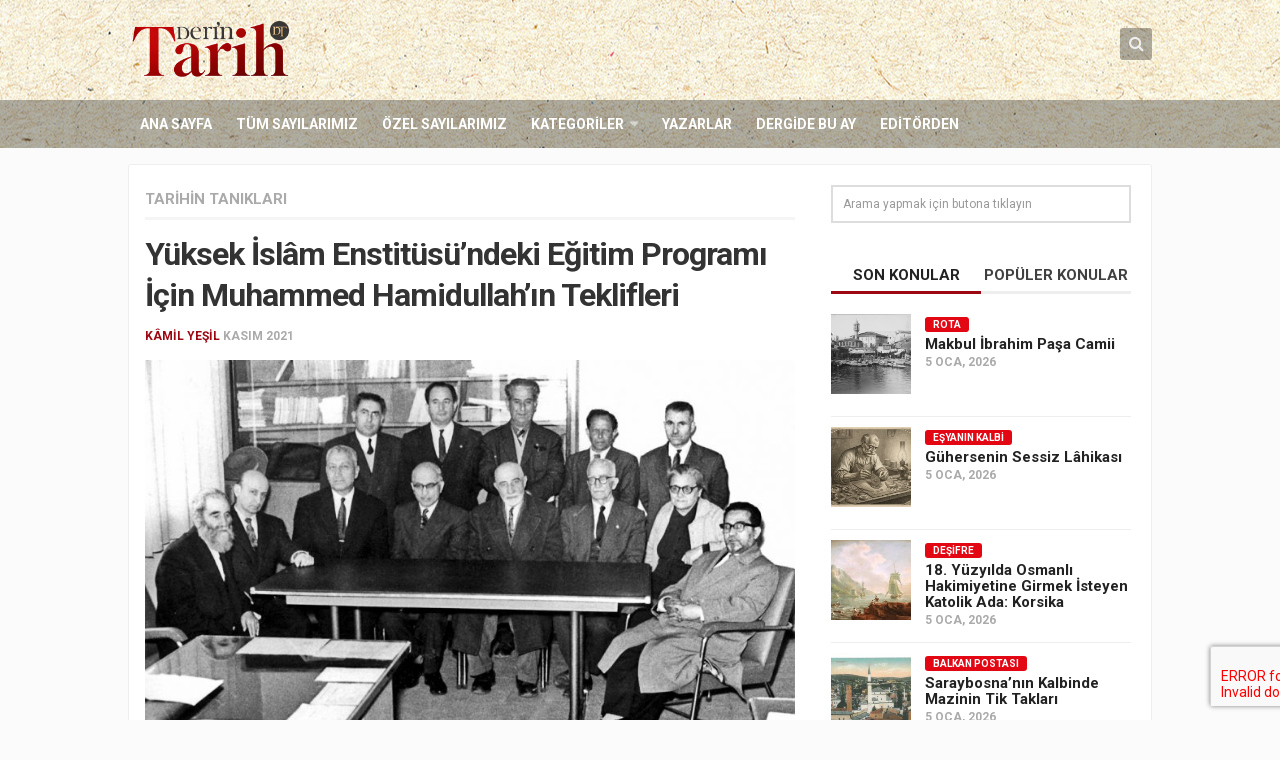

--- FILE ---
content_type: text/html; charset=UTF-8
request_url: https://www.derintarih.com/tarihin-taniklari/yuksek-islam-enstitusundeki-egitim-programi-icin-muhammed-hamidullahin-teklifleri/
body_size: 17740
content:
<!DOCTYPE html> 
<html class="no-js" lang="tr">

<head>
	<meta charset="UTF-8">
	<meta name="viewport" content="width=device-width, initial-scale=1.0">
	<link rel="profile" href="https://gmpg.org/xfn/11">
	<link rel="pingback" href="https://www.derintarih.com/xmlrpc.php">
	<meta name="google-site-verification" content="eLL1jT1VgOtk-Ex-VNRIGUP3nGOQm9XsMDOYYn_Z274" />
	<title>Yüksek İslâm Enstitüsü’ndeki Eğitim Programı İçin Muhammed Hamidullah’ın Teklifleri &#8211; Derin Tarih</title>
<meta name='robots' content='max-image-preview:large' />
	<style>img:is([sizes="auto" i], [sizes^="auto," i]) { contain-intrinsic-size: 3000px 1500px }</style>
	<script>document.documentElement.className = document.documentElement.className.replace("no-js","js");</script>
<link rel="alternate" type="application/rss+xml" title="Derin Tarih &raquo; akışı" href="https://www.derintarih.com/feed/" />
<link rel="alternate" type="application/rss+xml" title="Derin Tarih &raquo; yorum akışı" href="https://www.derintarih.com/comments/feed/" />
<link href="//fonts.googleapis.com/css?family=Roboto:400,300italic,300,400italic,700&subset=latin,latin-ext" rel="stylesheet" type="text/css">
<link rel='stylesheet' id='wp-block-library-css' href='https://www.derintarih.com/wp-includes/css/dist/block-library/style.min.css?ver=6.7.4' type='text/css' media='all' />
<style id='classic-theme-styles-inline-css' type='text/css'>
/*! This file is auto-generated */
.wp-block-button__link{color:#fff;background-color:#32373c;border-radius:9999px;box-shadow:none;text-decoration:none;padding:calc(.667em + 2px) calc(1.333em + 2px);font-size:1.125em}.wp-block-file__button{background:#32373c;color:#fff;text-decoration:none}
</style>
<style id='global-styles-inline-css' type='text/css'>
:root{--wp--preset--aspect-ratio--square: 1;--wp--preset--aspect-ratio--4-3: 4/3;--wp--preset--aspect-ratio--3-4: 3/4;--wp--preset--aspect-ratio--3-2: 3/2;--wp--preset--aspect-ratio--2-3: 2/3;--wp--preset--aspect-ratio--16-9: 16/9;--wp--preset--aspect-ratio--9-16: 9/16;--wp--preset--color--black: #000000;--wp--preset--color--cyan-bluish-gray: #abb8c3;--wp--preset--color--white: #ffffff;--wp--preset--color--pale-pink: #f78da7;--wp--preset--color--vivid-red: #cf2e2e;--wp--preset--color--luminous-vivid-orange: #ff6900;--wp--preset--color--luminous-vivid-amber: #fcb900;--wp--preset--color--light-green-cyan: #7bdcb5;--wp--preset--color--vivid-green-cyan: #00d084;--wp--preset--color--pale-cyan-blue: #8ed1fc;--wp--preset--color--vivid-cyan-blue: #0693e3;--wp--preset--color--vivid-purple: #9b51e0;--wp--preset--gradient--vivid-cyan-blue-to-vivid-purple: linear-gradient(135deg,rgba(6,147,227,1) 0%,rgb(155,81,224) 100%);--wp--preset--gradient--light-green-cyan-to-vivid-green-cyan: linear-gradient(135deg,rgb(122,220,180) 0%,rgb(0,208,130) 100%);--wp--preset--gradient--luminous-vivid-amber-to-luminous-vivid-orange: linear-gradient(135deg,rgba(252,185,0,1) 0%,rgba(255,105,0,1) 100%);--wp--preset--gradient--luminous-vivid-orange-to-vivid-red: linear-gradient(135deg,rgba(255,105,0,1) 0%,rgb(207,46,46) 100%);--wp--preset--gradient--very-light-gray-to-cyan-bluish-gray: linear-gradient(135deg,rgb(238,238,238) 0%,rgb(169,184,195) 100%);--wp--preset--gradient--cool-to-warm-spectrum: linear-gradient(135deg,rgb(74,234,220) 0%,rgb(151,120,209) 20%,rgb(207,42,186) 40%,rgb(238,44,130) 60%,rgb(251,105,98) 80%,rgb(254,248,76) 100%);--wp--preset--gradient--blush-light-purple: linear-gradient(135deg,rgb(255,206,236) 0%,rgb(152,150,240) 100%);--wp--preset--gradient--blush-bordeaux: linear-gradient(135deg,rgb(254,205,165) 0%,rgb(254,45,45) 50%,rgb(107,0,62) 100%);--wp--preset--gradient--luminous-dusk: linear-gradient(135deg,rgb(255,203,112) 0%,rgb(199,81,192) 50%,rgb(65,88,208) 100%);--wp--preset--gradient--pale-ocean: linear-gradient(135deg,rgb(255,245,203) 0%,rgb(182,227,212) 50%,rgb(51,167,181) 100%);--wp--preset--gradient--electric-grass: linear-gradient(135deg,rgb(202,248,128) 0%,rgb(113,206,126) 100%);--wp--preset--gradient--midnight: linear-gradient(135deg,rgb(2,3,129) 0%,rgb(40,116,252) 100%);--wp--preset--font-size--small: 13px;--wp--preset--font-size--medium: 20px;--wp--preset--font-size--large: 36px;--wp--preset--font-size--x-large: 42px;--wp--preset--spacing--20: 0.44rem;--wp--preset--spacing--30: 0.67rem;--wp--preset--spacing--40: 1rem;--wp--preset--spacing--50: 1.5rem;--wp--preset--spacing--60: 2.25rem;--wp--preset--spacing--70: 3.38rem;--wp--preset--spacing--80: 5.06rem;--wp--preset--shadow--natural: 6px 6px 9px rgba(0, 0, 0, 0.2);--wp--preset--shadow--deep: 12px 12px 50px rgba(0, 0, 0, 0.4);--wp--preset--shadow--sharp: 6px 6px 0px rgba(0, 0, 0, 0.2);--wp--preset--shadow--outlined: 6px 6px 0px -3px rgba(255, 255, 255, 1), 6px 6px rgba(0, 0, 0, 1);--wp--preset--shadow--crisp: 6px 6px 0px rgba(0, 0, 0, 1);}:where(.is-layout-flex){gap: 0.5em;}:where(.is-layout-grid){gap: 0.5em;}body .is-layout-flex{display: flex;}.is-layout-flex{flex-wrap: wrap;align-items: center;}.is-layout-flex > :is(*, div){margin: 0;}body .is-layout-grid{display: grid;}.is-layout-grid > :is(*, div){margin: 0;}:where(.wp-block-columns.is-layout-flex){gap: 2em;}:where(.wp-block-columns.is-layout-grid){gap: 2em;}:where(.wp-block-post-template.is-layout-flex){gap: 1.25em;}:where(.wp-block-post-template.is-layout-grid){gap: 1.25em;}.has-black-color{color: var(--wp--preset--color--black) !important;}.has-cyan-bluish-gray-color{color: var(--wp--preset--color--cyan-bluish-gray) !important;}.has-white-color{color: var(--wp--preset--color--white) !important;}.has-pale-pink-color{color: var(--wp--preset--color--pale-pink) !important;}.has-vivid-red-color{color: var(--wp--preset--color--vivid-red) !important;}.has-luminous-vivid-orange-color{color: var(--wp--preset--color--luminous-vivid-orange) !important;}.has-luminous-vivid-amber-color{color: var(--wp--preset--color--luminous-vivid-amber) !important;}.has-light-green-cyan-color{color: var(--wp--preset--color--light-green-cyan) !important;}.has-vivid-green-cyan-color{color: var(--wp--preset--color--vivid-green-cyan) !important;}.has-pale-cyan-blue-color{color: var(--wp--preset--color--pale-cyan-blue) !important;}.has-vivid-cyan-blue-color{color: var(--wp--preset--color--vivid-cyan-blue) !important;}.has-vivid-purple-color{color: var(--wp--preset--color--vivid-purple) !important;}.has-black-background-color{background-color: var(--wp--preset--color--black) !important;}.has-cyan-bluish-gray-background-color{background-color: var(--wp--preset--color--cyan-bluish-gray) !important;}.has-white-background-color{background-color: var(--wp--preset--color--white) !important;}.has-pale-pink-background-color{background-color: var(--wp--preset--color--pale-pink) !important;}.has-vivid-red-background-color{background-color: var(--wp--preset--color--vivid-red) !important;}.has-luminous-vivid-orange-background-color{background-color: var(--wp--preset--color--luminous-vivid-orange) !important;}.has-luminous-vivid-amber-background-color{background-color: var(--wp--preset--color--luminous-vivid-amber) !important;}.has-light-green-cyan-background-color{background-color: var(--wp--preset--color--light-green-cyan) !important;}.has-vivid-green-cyan-background-color{background-color: var(--wp--preset--color--vivid-green-cyan) !important;}.has-pale-cyan-blue-background-color{background-color: var(--wp--preset--color--pale-cyan-blue) !important;}.has-vivid-cyan-blue-background-color{background-color: var(--wp--preset--color--vivid-cyan-blue) !important;}.has-vivid-purple-background-color{background-color: var(--wp--preset--color--vivid-purple) !important;}.has-black-border-color{border-color: var(--wp--preset--color--black) !important;}.has-cyan-bluish-gray-border-color{border-color: var(--wp--preset--color--cyan-bluish-gray) !important;}.has-white-border-color{border-color: var(--wp--preset--color--white) !important;}.has-pale-pink-border-color{border-color: var(--wp--preset--color--pale-pink) !important;}.has-vivid-red-border-color{border-color: var(--wp--preset--color--vivid-red) !important;}.has-luminous-vivid-orange-border-color{border-color: var(--wp--preset--color--luminous-vivid-orange) !important;}.has-luminous-vivid-amber-border-color{border-color: var(--wp--preset--color--luminous-vivid-amber) !important;}.has-light-green-cyan-border-color{border-color: var(--wp--preset--color--light-green-cyan) !important;}.has-vivid-green-cyan-border-color{border-color: var(--wp--preset--color--vivid-green-cyan) !important;}.has-pale-cyan-blue-border-color{border-color: var(--wp--preset--color--pale-cyan-blue) !important;}.has-vivid-cyan-blue-border-color{border-color: var(--wp--preset--color--vivid-cyan-blue) !important;}.has-vivid-purple-border-color{border-color: var(--wp--preset--color--vivid-purple) !important;}.has-vivid-cyan-blue-to-vivid-purple-gradient-background{background: var(--wp--preset--gradient--vivid-cyan-blue-to-vivid-purple) !important;}.has-light-green-cyan-to-vivid-green-cyan-gradient-background{background: var(--wp--preset--gradient--light-green-cyan-to-vivid-green-cyan) !important;}.has-luminous-vivid-amber-to-luminous-vivid-orange-gradient-background{background: var(--wp--preset--gradient--luminous-vivid-amber-to-luminous-vivid-orange) !important;}.has-luminous-vivid-orange-to-vivid-red-gradient-background{background: var(--wp--preset--gradient--luminous-vivid-orange-to-vivid-red) !important;}.has-very-light-gray-to-cyan-bluish-gray-gradient-background{background: var(--wp--preset--gradient--very-light-gray-to-cyan-bluish-gray) !important;}.has-cool-to-warm-spectrum-gradient-background{background: var(--wp--preset--gradient--cool-to-warm-spectrum) !important;}.has-blush-light-purple-gradient-background{background: var(--wp--preset--gradient--blush-light-purple) !important;}.has-blush-bordeaux-gradient-background{background: var(--wp--preset--gradient--blush-bordeaux) !important;}.has-luminous-dusk-gradient-background{background: var(--wp--preset--gradient--luminous-dusk) !important;}.has-pale-ocean-gradient-background{background: var(--wp--preset--gradient--pale-ocean) !important;}.has-electric-grass-gradient-background{background: var(--wp--preset--gradient--electric-grass) !important;}.has-midnight-gradient-background{background: var(--wp--preset--gradient--midnight) !important;}.has-small-font-size{font-size: var(--wp--preset--font-size--small) !important;}.has-medium-font-size{font-size: var(--wp--preset--font-size--medium) !important;}.has-large-font-size{font-size: var(--wp--preset--font-size--large) !important;}.has-x-large-font-size{font-size: var(--wp--preset--font-size--x-large) !important;}
:where(.wp-block-post-template.is-layout-flex){gap: 1.25em;}:where(.wp-block-post-template.is-layout-grid){gap: 1.25em;}
:where(.wp-block-columns.is-layout-flex){gap: 2em;}:where(.wp-block-columns.is-layout-grid){gap: 2em;}
:root :where(.wp-block-pullquote){font-size: 1.5em;line-height: 1.6;}
</style>
<link rel='stylesheet' id='contact-form-7-css' href='https://www.derintarih.com/wp-content/plugins/contact-form-7/includes/css/styles.css?ver=6.1.4' type='text/css' media='all' />
<link rel='stylesheet' id='responsive-lightbox-swipebox-css' href='https://www.derintarih.com/wp-content/plugins/responsive-lightbox/assets/swipebox/swipebox.min.css?ver=1.5.2' type='text/css' media='all' />
<link rel='stylesheet' id='style-css' href='https://www.derintarih.com/wp-content/themes/magaziner/style.css?ver=6.7.4' type='text/css' media='all' />
<link rel='stylesheet' id='responsive-css' href='https://www.derintarih.com/wp-content/themes/magaziner/responsive.css?ver=6.7.4' type='text/css' media='all' />
<link rel='stylesheet' id='custom-css' href='https://www.derintarih.com/wp-content/themes/magaziner/custom.css?ver=6.7.4' type='text/css' media='all' />
<link rel='stylesheet' id='owl-carousel-css' href='https://www.derintarih.com/wp-content/themes/magaziner/css/owl.carousel.css?ver=6.7.4' type='text/css' media='all' />
<link rel='stylesheet' id='owl-theme-css' href='https://www.derintarih.com/wp-content/themes/magaziner/css/owl.theme.css?ver=6.7.4' type='text/css' media='all' />
<link rel='stylesheet' id='swiper-css' href='https://www.derintarih.com/wp-content/themes/magaziner/css/swiper.css?ver=6.7.4' type='text/css' media='all' />
<link rel='stylesheet' id='font-awesome-css' href='https://www.derintarih.com/wp-content/themes/magaziner/fonts/font-awesome.min.css?ver=6.7.4' type='text/css' media='all' />
<script type="text/javascript" src="https://www.derintarih.com/wp-includes/js/jquery/jquery.min.js?ver=3.7.1" id="jquery-core-js"></script>
<script type="text/javascript" src="https://www.derintarih.com/wp-includes/js/jquery/jquery-migrate.min.js?ver=3.4.1" id="jquery-migrate-js"></script>
<script type="text/javascript" src="https://www.derintarih.com/wp-content/plugins/responsive-lightbox/assets/dompurify/purify.min.js?ver=3.3.1" id="dompurify-js"></script>
<script type="text/javascript" id="responsive-lightbox-sanitizer-js-before">
/* <![CDATA[ */
window.RLG = window.RLG || {}; window.RLG.sanitizeAllowedHosts = ["youtube.com","www.youtube.com","youtu.be","vimeo.com","player.vimeo.com"];
/* ]]> */
</script>
<script type="text/javascript" src="https://www.derintarih.com/wp-content/plugins/responsive-lightbox/js/sanitizer.js?ver=2.6.1" id="responsive-lightbox-sanitizer-js"></script>
<script type="text/javascript" src="https://www.derintarih.com/wp-content/plugins/responsive-lightbox/assets/swipebox/jquery.swipebox.min.js?ver=1.5.2" id="responsive-lightbox-swipebox-js"></script>
<script type="text/javascript" src="https://www.derintarih.com/wp-includes/js/underscore.min.js?ver=1.13.7" id="underscore-js"></script>
<script type="text/javascript" src="https://www.derintarih.com/wp-content/plugins/responsive-lightbox/assets/infinitescroll/infinite-scroll.pkgd.min.js?ver=4.0.1" id="responsive-lightbox-infinite-scroll-js"></script>
<script type="text/javascript" id="responsive-lightbox-js-before">
/* <![CDATA[ */
var rlArgs = {"script":"swipebox","selector":"lightbox","customEvents":"","activeGalleries":true,"animation":true,"hideCloseButtonOnMobile":false,"removeBarsOnMobile":false,"hideBars":true,"hideBarsDelay":5000,"videoMaxWidth":1080,"useSVG":true,"loopAtEnd":false,"woocommerce_gallery":false,"ajaxurl":"https:\/\/www.derintarih.com\/wp-admin\/admin-ajax.php","nonce":"e2707356a5","preview":false,"postId":7524,"scriptExtension":false};
/* ]]> */
</script>
<script type="text/javascript" src="https://www.derintarih.com/wp-content/plugins/responsive-lightbox/js/front.js?ver=2.6.1" id="responsive-lightbox-js"></script>
<script type="text/javascript" src="https://www.derintarih.com/wp-content/themes/magaziner/js/jquery.flexslider.min.js?ver=6.7.4" id="flexslider-js"></script>
<script type="text/javascript" src="https://www.derintarih.com/wp-content/themes/magaziner/js/swiper.js?ver=6.7.4" id="swiper-js"></script>
<link rel="https://api.w.org/" href="https://www.derintarih.com/wp-json/" /><link rel="alternate" title="JSON" type="application/json" href="https://www.derintarih.com/wp-json/wp/v2/posts/7524" /><link rel="EditURI" type="application/rsd+xml" title="RSD" href="https://www.derintarih.com/xmlrpc.php?rsd" />
<meta name="generator" content="WordPress 6.7.4" />
<link rel="canonical" href="https://www.derintarih.com/tarihin-taniklari/yuksek-islam-enstitusundeki-egitim-programi-icin-muhammed-hamidullahin-teklifleri/" />
<link rel='shortlink' href='https://www.derintarih.com/?p=7524' />
<link rel="alternate" title="oEmbed (JSON)" type="application/json+oembed" href="https://www.derintarih.com/wp-json/oembed/1.0/embed?url=https%3A%2F%2Fwww.derintarih.com%2Ftarihin-taniklari%2Fyuksek-islam-enstitusundeki-egitim-programi-icin-muhammed-hamidullahin-teklifleri%2F" />
<link rel="alternate" title="oEmbed (XML)" type="text/xml+oembed" href="https://www.derintarih.com/wp-json/oembed/1.0/embed?url=https%3A%2F%2Fwww.derintarih.com%2Ftarihin-taniklari%2Fyuksek-islam-enstitusundeki-egitim-programi-icin-muhammed-hamidullahin-teklifleri%2F&#038;format=xml" />
<link rel="shortcut icon" href="https://www.derintarih.com/wp-content/uploads/2015/12/favicon-1.png" />
<!--[if lt IE 9]>
<script src="https://www.derintarih.com/wp-content/themes/magaziner/js/ie/html5.js"></script>
<script src="https://www.derintarih.com/wp-content/themes/magaziner/js/ie/selectivizr.js"></script>
<![endif]-->
<link rel="icon" href="https://www.derintarih.com/wp-content/uploads/2015/12/favicon-150x150.png" sizes="32x32" />
<link rel="icon" href="https://www.derintarih.com/wp-content/uploads/2015/12/favicon-480x480.png" sizes="192x192" />
<link rel="apple-touch-icon" href="https://www.derintarih.com/wp-content/uploads/2015/12/favicon-480x480.png" />
<meta name="msapplication-TileImage" content="https://www.derintarih.com/wp-content/uploads/2015/12/favicon-480x480.png" />
<style type="text/css">
/* Dynamic CSS: For no styles in head, copy and put the css below in your custom.css or child theme's style.css, disable dynamic styles */
body { font-family: "Roboto", Arial, sans-serif; }
.boxed #wrapper, .container-inner { max-width: 1024px; }
.sidebar .widget { padding-left: 20px; padding-right: 20px; padding-top: 20px; }

.search-expand,
#nav-topbar.nav-container { background-color: #333333; }
@media only screen and (min-width: 720px) {
	#nav-topbar .nav ul { background-color: #333333; }
}			
				
#header { background-color: #ffffff; }

#nav-footer.nav-container,
#footer-bottom #back-to-top { background-color: #606060; }
@media only screen and (min-width: 720px) {
	#nav-footer .nav ul { background-color: #606060; }
}			
				
#footer-bottom { background-color: #404040; }
.site-title a img { max-height: 58px; }
</style>
<!-- Google Tag Manager -->
<script>(function(w,d,s,l,i){w[l]=w[l]||[];w[l].push({'gtm.start':
new Date().getTime(),event:'gtm.js'});var f=d.getElementsByTagName(s)[0],
j=d.createElement(s),dl=l!='dataLayer'?'&l='+l:'';j.async=true;j.src=
'https://www.googletagmanager.com/gtm.js?id='+i+dl;f.parentNode.insertBefore(j,f);
})(window,document,'script','dataLayer','GTM-WXRCSF7');</script>
<!-- End Google Tag Manager -->
</head>

<body class="post-template-default single single-post postid-7524 single-format-standard col-2cl full-width chrome">

<div id="wrapper">

	<header id="header">
		
				
		<div id="header-top">
					
			<div class="container-inner group">
			
								<section class="container" id="header-ads">
					<div class="container-inner">
											</div><!--/.container-inner-->
				</section><!--/.container-->
										
				<p class="site-title"><a href="https://www.derintarih.com/" rel="home"><img src="https://www.derintarih.com/wp-content/uploads/2018/05/derin-tarih-logo.png" alt="Derin Tarih"></a></p>
				
				<div class="container">
					<div class="container-inner">		
						<div class="toggle-search"><i class="fa fa-search"></i></div>
						<div class="search-expand">
							<div class="search-expand-inner">
								<form method="get" class="searchform themeform" action="https://www.derintarih.com/">
	<div>
		<input type="text" class="search" name="s" onblur="if(this.value=='')this.value='Arama yapmak için butona tıklayın';" onfocus="if(this.value=='Arama yapmak için butona tıklayın')this.value='';" value="Arama yapmak için butona tıklayın" />
	</div>
</form>							</div>
						</div>
					</div><!--/.container-inner-->
				</div><!--/.container-->
				
			</div><!--/.container-->
			
		</div><!--/#header-top-->
		<div id="header-bottom">
			
			<div class="container-inner group">

									<nav class="nav-container group" id="nav-header">
						<div class="nav-toggle"><i class="fa fa-bars"></i></div>
						<div class="nav-text"><!-- put your mobile menu text here --></div>
						<div class="nav-wrap container"><ul id="menu-header-menu" class="nav group"><li id="menu-item-20" class="menu-item menu-item-type-custom menu-item-object-custom menu-item-home menu-item-20"><a href="https://www.derintarih.com">Ana Sayfa</a></li>
<li id="menu-item-419" class="menu-item menu-item-type-custom menu-item-object-custom menu-item-419"><a href="/sayilar">Tüm Sayılarımız</a></li>
<li id="menu-item-403" class="menu-item menu-item-type-post_type menu-item-object-page menu-item-403"><a href="https://www.derintarih.com/ozel-sayilar/">Özel Sayılarımız</a></li>
<li id="menu-item-329" class="menu-item menu-item-type-custom menu-item-object-custom menu-item-has-children menu-item-329"><a>Kategoriler</a>
<ul class="sub-menu">
	<li id="menu-item-9600" class="menu-item menu-item-type-taxonomy menu-item-object-category menu-item-9600"><a href="https://www.derintarih.com/kategori/dosya/">Dosya</a></li>
	<li id="menu-item-331" class="menu-item menu-item-type-taxonomy menu-item-object-category menu-item-331"><a href="https://www.derintarih.com/kategori/ozel-dosya/">Özel Dosya</a></li>
	<li id="menu-item-334" class="menu-item menu-item-type-taxonomy menu-item-object-category menu-item-334"><a href="https://www.derintarih.com/kategori/osmanli-tarihi/">Osmanlı Tarihi</a></li>
	<li id="menu-item-337" class="menu-item menu-item-type-taxonomy menu-item-object-category menu-item-337"><a href="https://www.derintarih.com/kategori/selcuklu-tarihi/">Selçuklu Tarihi</a></li>
	<li id="menu-item-333" class="menu-item menu-item-type-taxonomy menu-item-object-category menu-item-333"><a href="https://www.derintarih.com/kategori/islam-tarihi/">İslam Tarihi</a></li>
	<li id="menu-item-420" class="menu-item menu-item-type-taxonomy menu-item-object-category menu-item-420"><a href="https://www.derintarih.com/kategori/avrupa-tarihi/">Avrupa Tarihi</a></li>
	<li id="menu-item-9595" class="menu-item menu-item-type-taxonomy menu-item-object-category menu-item-9595"><a href="https://www.derintarih.com/kategori/dinler-tarihi/">Dinler Tarihi</a></li>
	<li id="menu-item-332" class="menu-item menu-item-type-taxonomy menu-item-object-category menu-item-332"><a href="https://www.derintarih.com/kategori/soylesi/">Söyleşi</a></li>
	<li id="menu-item-9588" class="menu-item menu-item-type-taxonomy menu-item-object-category menu-item-9588"><a href="https://www.derintarih.com/kategori/desifre/">Deşifre</a></li>
	<li id="menu-item-9589" class="menu-item menu-item-type-taxonomy menu-item-object-category menu-item-9589"><a href="https://www.derintarih.com/kategori/kesifler/">Keşifler</a></li>
	<li id="menu-item-9591" class="menu-item menu-item-type-taxonomy menu-item-object-category menu-item-9591"><a href="https://www.derintarih.com/kategori/izdusum/">İzdüşüm</a></li>
	<li id="menu-item-9590" class="menu-item menu-item-type-taxonomy menu-item-object-category menu-item-9590"><a href="https://www.derintarih.com/kategori/mercek/">Mercek</a></li>
	<li id="menu-item-9599" class="menu-item menu-item-type-taxonomy menu-item-object-category menu-item-9599"><a href="https://www.derintarih.com/kategori/kitaplar-arasinda/">Kitaplar Arasında</a></li>
	<li id="menu-item-9592" class="menu-item menu-item-type-taxonomy menu-item-object-category current-post-ancestor current-menu-parent current-post-parent menu-item-9592"><a href="https://www.derintarih.com/kategori/tarihin-taniklari/">Tarihin Tanıkları</a></li>
	<li id="menu-item-9598" class="menu-item menu-item-type-taxonomy menu-item-object-category menu-item-9598"><a href="https://www.derintarih.com/kategori/hint-alt-kitasi/">Hint Alt Kıtası</a></li>
	<li id="menu-item-9593" class="menu-item menu-item-type-taxonomy menu-item-object-category menu-item-9593"><a href="https://www.derintarih.com/kategori/1-kitap-1-yazar/">1 Kitap 1 Yazar</a></li>
	<li id="menu-item-9596" class="menu-item menu-item-type-taxonomy menu-item-object-category menu-item-9596"><a href="https://www.derintarih.com/kategori/dogudan-batiya/">Doğu&#8217;dan Batı&#8217;ya</a></li>
	<li id="menu-item-9597" class="menu-item menu-item-type-taxonomy menu-item-object-category menu-item-9597"><a href="https://www.derintarih.com/kategori/mechul-meshurlar/">Meçhûl Meşhurlar</a></li>
	<li id="menu-item-9594" class="menu-item menu-item-type-taxonomy menu-item-object-category menu-item-9594"><a href="https://www.derintarih.com/kategori/tarih-sasirtir/">Tarih Şaşırtır</a></li>
</ul>
</li>
<li id="menu-item-311" class="menu-item menu-item-type-custom menu-item-object-custom menu-item-311"><a href="/yazarlar">Yazarlar</a></li>
<li id="menu-item-569" class="menu-item menu-item-type-custom menu-item-object-custom menu-item-569"><a href="/sayilar/1400-yilinda-uhud-savasi/">Dergide Bu Ay</a></li>
<li id="menu-item-568" class="menu-item menu-item-type-taxonomy menu-item-object-category menu-item-568"><a href="https://www.derintarih.com/kategori/editorden/">Editörden</a></li>
</ul></div>
					</nav><!--/#nav-header-->
								
							
			</div><!--/.container-->
		
		</div><!--/#header-bottom-->
		
	</header><!--/#header-->
	
	<div class="container" id="page">
		<div class="container-inner">
		
						
			<div class="main">
				<div class="main-inner group">
<section class="content">
	
	<div class="pad group">
	
		<div class="page-title group">

			<ul class="meta-single group">
			<li class="category"><a href="https://www.derintarih.com/kategori/tarihin-taniklari/" rel="category tag">Tarihin Tanıkları</a></li>
					</ul>
	
	
</div>		
					<article class="post-7524 post type-post status-publish format-standard has-post-thumbnail hentry category-tarihin-taniklari tag-celaleddin-okten-hoca tag-hamidullah tag-imam-hatib tag-kemal-edip-kurkcuoglu">	
					
				<h1 class="post-title">Yüksek İslâm Enstitüsü’ndeki Eğitim Programı İçin Muhammed Hamidullah’ın Teklifleri</h1>
				<p class="post-byline"> <a href="https://www.derintarih.com/yazar/kamilyesil/" title="Kâmil Yeşil tarafından yazılan yazılar" rel="author">Kâmil Yeşil</a> <span class="date">Kasım 2021</span></p>
							
					
									<img width="800" height="450" src="https://www.derintarih.com/wp-content/uploads/2021/11/KAMIL-YESIL-800x450.jpg" class="attachment-thumb-large size-thumb-large wp-post-image" alt="" decoding="async" fetchpriority="high" srcset="https://www.derintarih.com/wp-content/uploads/2021/11/KAMIL-YESIL-800x450.jpg 800w, https://www.derintarih.com/wp-content/uploads/2021/11/KAMIL-YESIL-400x225.jpg 400w" sizes="(max-width: 800px) 100vw, 800px" />					
				<div class="clear"></div>
				
				<div class="entry">	
					<div class="entry-inner">
						<p>Türk eğitim tarihi için, 10 Haziran 1959, dönüm noktalarından biridir. Çünkü bu tarih Türkiye’de meclis tarafından 7344 sayılı kanunla İstanbul Yüksek İslâm Enstitüsü’nün açılmasının karara bağlandığı gündür. Yeni açılan bu enstitünün lokomotifi Celâleddin Ökten Hoca’dır. Ömer Nasuhi Bilmen, Mahir İz, Üsküdarlı Hafız Kurra Ali Efendi, Ahmed Davutoğlu, Ali Nihat Tarlan, Bekir Sadak, M. Zekai Konrapa, Nihat Sami Banarlı, Kemal Edip Kürkçüoğlu, Celal Saraç, Nihad Çetin, Halil Can, Yaman Dede gibi üstatlardır.</p>
<p>İstanbul Yüksek İslâm Enstitüsü’nün açılışından sonra, imam hatib okullarının da idarî işlerini, kadro meselelerini ve eğitim programlarını yürütmek için, Millî Eğitim Bakanlığı bünyesinde Din Eğitimi Dairesi kurulur ve genel müdür olarak da Kemal Edip Kürkçüoğlu tayin edilir.</p>
<p>Enstitü yeni kurulduğu için ders programları, programların muhtevası konusunda müzakereler yürütülmekte, teklifler alınmaktadır. Zamanın Kemal Edip Bey de bu hususta, o sırada Paris’te yaşayan Hindistanlı âlim Prof. Dr. Muhammed Hamidullah’ın fikrini sorar. Hamidullah, bu isteğe binaen Paris’ten uzun bir mektup yazar. Adı geçen mektup, bir dönem Din Eğitimi Genel Müdürlüğü’nde görev yapan merhum Cemal Cebeci tarafından kayda geçirilmiştir (Doksan Üç Yılın Ardından, s. 151-160).</p>
<p>Mektup, çok az kişinin bilgisi dâhilinde kalmış olmalı ki Hamidullah’ın eserleri içinde yer almamıştır ve ehlince de tartışılmamıştır. Bu mektup aslında Türkiye’deki dinî eğitimin geçirdiği serencamın ve arayışların da tarihidir.</p>
<p>Mevzu, yeni kurulan Yüksek İslâm Enstitüsü’nün dersleri, derslerin muhtevası, kaç yıl okutulacağı gibi hususlardır. Bu husus, enstitü çevresinde, siyasiler arasında, basında, dini hayat ve tahsil ile ilgilenen çevrelerde tartışılmış ve son nokta konulamamıştır. Kemal Edip Kürkçüoğlu da “yetkili merci” olarak gördüğü Hamidullah Hoca’dan fikrini sorar.</p>
<p>Dikkat edilirse, yukarıda adı geçen Yüksek İslâm Enstitüsü hocaları içinde, ders vermek vazifesi ile gelen birkaç hoca dışındaki hocalar akademik aşamadan geçmemişlerdir. Medrese sistemi ile yetişen bu eşhâsın diğer bir özelliği “İnsan, insanın gölgesinde yetişir.” anlayışı ile; ârif ve mutasavvıf kişiler olmaları, birçok âlimin rahle-i tedrisinden geçmeleridir. Branşı kimya olan Mahir İz’in tasavvuf derslerine girmesi, bunun en tipik örneğidir. Eskilerin “mütebahhir” dedikleri bu zevat, talebelere de bu yönleri ile tesir etmişlerdir. Adı geçen hocalarla, okuttukları dersler ve ders araçları arasında bir tutarlık varsa da bu, dönemin bütün ihtiyaçlarını karşılayacak nitelikte değildir. Çünkü muhteva, sınırlar, anlayışlar ve yorumlar hocalar ve eserleri ile sınırlıdır. Oysa “yeni şeyler söylemek lâzım”dır.  Bir spekülasyon olsun diye değil; bir tespit olarak söylüyorum ki; Türkiye’de son 70 yıldır din eğitimini, dini yorum ve anlayışı büyük oranda bu kadro ve bu kadronun şekillendirdiği nesil belirlemiştir. Ankara İlahiyat Fakültesi, İstanbul Yüksek İslâm Enstitüsü’nden önce açılmasına rağmen neden orası değil de burası? Çünkü Ankara İlahiyat Fakültesi’nden böyle bir beklenti yoktur. Bu fakülte o günkü Türk toplumunun dini düşünce ve hayatındaki ihtiyaçları karşılama beklentisinden ziyade, siyasi mülahazalarla açılmıştır.  O kadar ki Ankara İlahiyat Fakültesi dediğimiz eğitim kurumunda esas dersler arasında Kur’an-ı Kerim yoktur. Fakültenin talebeleri Kur’an okumayı kendi kendine, aile büyüklerinden ya da Ankara’daki cami görevlilerinden vs. öğrenmiştir.</p>
<p><strong>Devamı <a href="https://www.birlikte.com.tr/derin-tarih-kasim-2021">Derin Tarih Kasım Sayısında…</a></strong></p>
						
											</div>
					<div class="clear"></div>				
				</div><!--/.entry-->

			</article><!--/.post-->				
				
		
		<p class="post-tags"><span>Etiketler:</span> <a href="https://www.derintarih.com/etiket/celaleddin-okten-hoca/" rel="tag">Celâleddin Ökten Hoca</a><a href="https://www.derintarih.com/etiket/hamidullah/" rel="tag">Hamidullah</a><a href="https://www.derintarih.com/etiket/imam-hatib/" rel="tag">imam hatib</a><a href="https://www.derintarih.com/etiket/kemal-edip-kurkcuoglu/" rel="tag">Kemal Edip Kürkçüoğlu</a></p>		
		<div class="sharrre-container group">
	<div id="twitter" data-url="https://www.derintarih.com/tarihin-taniklari/yuksek-islam-enstitusundeki-egitim-programi-icin-muhammed-hamidullahin-teklifleri/" data-text="Yüksek İslâm Enstitüsü’ndeki Eğitim Programı İçin Muhammed Hamidullah’ın Teklifleri" data-title="Tweet"></div>
	<div id="facebook" data-url="https://www.derintarih.com/tarihin-taniklari/yuksek-islam-enstitusundeki-egitim-programi-icin-muhammed-hamidullahin-teklifleri/" data-text="Yüksek İslâm Enstitüsü’ndeki Eğitim Programı İçin Muhammed Hamidullah’ın Teklifleri" data-title="Like"></div>
	<div id="googleplus" data-url="https://www.derintarih.com/tarihin-taniklari/yuksek-islam-enstitusundeki-egitim-programi-icin-muhammed-hamidullahin-teklifleri/" data-text="Yüksek İslâm Enstitüsü’ndeki Eğitim Programı İçin Muhammed Hamidullah’ın Teklifleri" data-title="+1"></div>
	<div id="pinterest" data-url="https://www.derintarih.com/tarihin-taniklari/yuksek-islam-enstitusundeki-egitim-programi-icin-muhammed-hamidullahin-teklifleri/" data-text="Yüksek İslâm Enstitüsü’ndeki Eğitim Programı İçin Muhammed Hamidullah’ın Teklifleri" data-title="Pin It"></div>
</div><!--/.sharrre-container-->

<script type="text/javascript">
	jQuery(document).ready(function(){
		jQuery('#twitter').sharrre({
			share: {
				twitter: true
			},
			template: '<a class="box group" href="#"><div class="count" href="#">+</div><div class="share"><i class="fa fa-twitter"></i></div></a>',
			enableHover: false,
			enableTracking: false,
			buttons: { twitter: {via: ''}},
			click: function(api, options){
				api.simulateClick();
				api.openPopup('twitter');
			}
		});
		jQuery('#facebook').sharrre({
			share: {
				facebook: true
			},
			template: '<a class="box group" href="#"><div class="count" href="#">{total}</div><div class="share"><i class="fa fa-facebook-square"></i></div></a>',
			enableHover: false,
			enableTracking: true,
			click: function(api, options){
				api.simulateClick();
				api.openPopup('facebook');
			}
		});
		jQuery('#googleplus').sharrre({
			share: {
				googlePlus: true
			},
			template: '<a class="box group" href="#"><div class="count" href="#">{total}</div><div class="share"><i class="fa fa-google-plus-square"></i></div></a>',
			enableHover: false,
			enableTracking: true,
			urlCurl: 'https://www.derintarih.com/wp-content/themes/magaziner/js/sharrre.php',
			click: function(api, options){
				api.simulateClick();
				api.openPopup('googlePlus');
			}
		});
		jQuery('#pinterest').sharrre({
			share: {
				pinterest: true
			},
			template: '<a class="box group" href="#" rel="nofollow"><div class="count" href="#">{total}</div><div class="share"><i class="fa fa-pinterest"></i></div></a>',
			enableHover: false,
			enableTracking: true,
			buttons: {
			pinterest: {
				description: 'Yüksek İslâm Enstitüsü’ndeki Eğitim Programı İçin Muhammed Hamidullah’ın Teklifleri',media: 'https://www.derintarih.com/wp-content/uploads/2021/11/KAMIL-YESIL.jpg'				}
			},
			click: function(api, options){
				api.simulateClick();
				api.openPopup('pinterest');
			}
		});
	});
</script>		
				
			<ul class="post-nav group">
		<li class="next"><a href="https://www.derintarih.com/abide-sahsiyetler/seyh-izzeddin-el-kassam/" rel="next"><i class="fa fa-chevron-right"></i><strong>Sonraki konu</strong> <span>Şeyh İzzeddîn El Kassâm</span></a></li>
		<li class="previous"><a href="https://www.derintarih.com/sinema-tarihi/beyaz-perdede-proletarya-safagi/" rel="prev"><i class="fa fa-chevron-left"></i><strong>Önceki konu</strong> <span>Beyaz Perdede Proletarya Şafağı</span></a></li>
	</ul>
		
		

<h4 class="heading">
	<i class="fa fa-hand-o-right"></i>Benzer konular</h4>

<ul class="related-posts group">
	
		<li class="related post-hover">
		<article class="post-3058 post type-post status-publish format-standard has-post-thumbnail hentry category-tarihin-taniklari tag-vakif-gelenegi tag-vakiflar tag-rahatogullari-ve-darur-raha">

			<div class="post-thumbnail">
				<a href="https://www.derintarih.com/tarihin-taniklari/sivasta-selcukludan-kalan-7-asirlik-vakif-ve-abdi-aga-konagi/" title="Sivas’ta Selçuklu’dan Kalan 7 Asırlık Vakıf ve Abdi Ağa Konağı">
											<img width="400" height="225" src="https://www.derintarih.com/wp-content/uploads/2017/12/doc00963420171205170314_001-400x225.jpg" class="attachment-thumb-medium size-thumb-medium wp-post-image" alt="" decoding="async" loading="lazy" srcset="https://www.derintarih.com/wp-content/uploads/2017/12/doc00963420171205170314_001-400x225.jpg 400w, https://www.derintarih.com/wp-content/uploads/2017/12/doc00963420171205170314_001-800x450.jpg 800w" sizes="auto, (max-width: 400px) 100vw, 400px" />																								</a>
							</div><!--/.post-thumbnail-->
			
			<div class="related-inner">
				
				<h4 class="post-title">
					<a href="https://www.derintarih.com/tarihin-taniklari/sivasta-selcukludan-kalan-7-asirlik-vakif-ve-abdi-aga-konagi/" rel="bookmark" title="Sivas’ta Selçuklu’dan Kalan 7 Asırlık Vakıf ve Abdi Ağa Konağı">Sivas’ta Selçuklu’dan Kalan 7 Asırlık Vakıf ve Abdi Ağa Konağı</a>
				</h4><!--/.post-title-->
				
				<div class="post-meta group">
					<p class="post-date">1 Oca, 2018</p>
				</div><!--/.post-meta-->
			
			</div><!--/.related-inner-->

		</article>
	</li><!--/.related-->
		<li class="related post-hover">
		<article class="post-1372 post type-post status-publish format-standard has-post-thumbnail hentry category-tarihin-taniklari">

			<div class="post-thumbnail">
				<a href="https://www.derintarih.com/tarihin-taniklari/tarihcilerin-kutbu-halil-inalcik/" title="Tarihçilerin Kutbu Halil İnalcık">
											<img width="400" height="225" src="https://www.derintarih.com/wp-content/uploads/2016/08/kyh_07321-400x225.jpg" class="attachment-thumb-medium size-thumb-medium wp-post-image" alt="" decoding="async" loading="lazy" srcset="https://www.derintarih.com/wp-content/uploads/2016/08/kyh_07321-400x225.jpg 400w, https://www.derintarih.com/wp-content/uploads/2016/08/kyh_07321-800x450.jpg 800w" sizes="auto, (max-width: 400px) 100vw, 400px" />																								</a>
							</div><!--/.post-thumbnail-->
			
			<div class="related-inner">
				
				<h4 class="post-title">
					<a href="https://www.derintarih.com/tarihin-taniklari/tarihcilerin-kutbu-halil-inalcik/" rel="bookmark" title="Tarihçilerin Kutbu Halil İnalcık">Tarihçilerin Kutbu Halil İnalcık</a>
				</h4><!--/.post-title-->
				
				<div class="post-meta group">
					<p class="post-date">1 Eyl, 2016</p>
				</div><!--/.post-meta-->
			
			</div><!--/.related-inner-->

		</article>
	</li><!--/.related-->
		<li class="related post-hover">
		<article class="post-3217 post type-post status-publish format-standard has-post-thumbnail hentry category-tarihin-taniklari tag-ahmed-vefik-pasa tag-salih-munir-pasa tag-tanzimat-ve-i-mesrutiyet-devirleri">

			<div class="post-thumbnail">
				<a href="https://www.derintarih.com/tarihin-taniklari/ii-abdulhamidin-gozde-diplomati-salih-munir-pasa/" title="II. Abdülhamid’in Gözde Diplomatı Salih Münir Paşa">
											<img width="400" height="225" src="https://www.derintarih.com/wp-content/uploads/2018/02/001561316008_004-1-400x225.jpg" class="attachment-thumb-medium size-thumb-medium wp-post-image" alt="" decoding="async" loading="lazy" srcset="https://www.derintarih.com/wp-content/uploads/2018/02/001561316008_004-1-400x225.jpg 400w, https://www.derintarih.com/wp-content/uploads/2018/02/001561316008_004-1-800x450.jpg 800w" sizes="auto, (max-width: 400px) 100vw, 400px" />																								</a>
							</div><!--/.post-thumbnail-->
			
			<div class="related-inner">
				
				<h4 class="post-title">
					<a href="https://www.derintarih.com/tarihin-taniklari/ii-abdulhamidin-gozde-diplomati-salih-munir-pasa/" rel="bookmark" title="II. Abdülhamid’in Gözde Diplomatı Salih Münir Paşa">II. Abdülhamid’in Gözde Diplomatı Salih Münir Paşa</a>
				</h4><!--/.post-title-->
				
				<div class="post-meta group">
					<p class="post-date">1 Mar, 2018</p>
				</div><!--/.post-meta-->
			
			</div><!--/.related-inner-->

		</article>
	</li><!--/.related-->
		
</ul><!--/.post-related-->

		
		
<section id="comments" class="themeform">
	
	
					<!-- comments closed, no comments -->
			
		
	
</section><!--/#comments-->		
	</div><!--/.pad-->
	
</section><!--/.content-->


	<div class="sidebar s1">
		
		<a class="sidebar-toggle" title="Kenarı genişlet"><i class="fa icon-sidebar-toggle"></i></a>
		
		<div class="sidebar-content">
			
						
						
			<div id="search-2" class="widget widget_search"><form method="get" class="searchform themeform" action="https://www.derintarih.com/">
	<div>
		<input type="text" class="search" name="s" onblur="if(this.value=='')this.value='Arama yapmak için butona tıklayın';" onfocus="if(this.value=='Arama yapmak için butona tıklayın')this.value='';" value="Arama yapmak için butona tıklayın" />
	</div>
</form></div><div id="alxtabs-2" class="widget widget_alx_tabs">
<ul class="alx-tabs-nav group tab-count-2"><li class="alx-tab tab-recent"><a href="#tab-recent" title="Son Konular"><i class="fa fa-clock-o"></i><span>Son Konular</span></a></li><li class="alx-tab tab-popular"><a href="#tab-popular" title="Popüler Konular"><i class="fa fa-star"></i><span>Popüler Konular</span></a></li></ul>
	<div class="alx-tabs-container">

	
					
									
			<ul id="tab-recent" class="alx-tab group thumbs-enabled">
								<li>
					
										<div class="tab-item-thumbnail">
						<a href="https://www.derintarih.com/rota/makbul-ibrahim-pasa-camii/" title="Makbul İbrahim Paşa Camii">
															<img width="150" height="150" src="https://www.derintarih.com/wp-content/uploads/2026/01/CANAN-AYTAS-150x150.jpg" class="attachment-thumb-small size-thumb-small wp-post-image" alt="" decoding="async" loading="lazy" srcset="https://www.derintarih.com/wp-content/uploads/2026/01/CANAN-AYTAS-150x150.jpg 150w, https://www.derintarih.com/wp-content/uploads/2026/01/CANAN-AYTAS-480x480.jpg 480w" sizes="auto, (max-width: 150px) 100vw, 150px" />																																		</a>
					</div>
										
					<div class="tab-item-inner group">
						<p class="tab-item-category"><a href="https://www.derintarih.com/kategori/rota/" rel="category tag">Rota</a></p>						<p class="tab-item-title"><a href="https://www.derintarih.com/rota/makbul-ibrahim-pasa-camii/" rel="bookmark" title="Makbul İbrahim Paşa Camii">Makbul İbrahim Paşa Camii</a></p>
						<p class="tab-item-date">5 Oca, 2026</p>					</div>
					
				</li>
								<li>
					
										<div class="tab-item-thumbnail">
						<a href="https://www.derintarih.com/esyanin-kalbi/guhersenin-sessiz-lahikasi/" title="Gühersenin Sessiz Lâhikası">
															<img width="150" height="150" src="https://www.derintarih.com/wp-content/uploads/2026/01/SEYMA-USTUN-150x150.png" class="attachment-thumb-small size-thumb-small wp-post-image" alt="" decoding="async" loading="lazy" srcset="https://www.derintarih.com/wp-content/uploads/2026/01/SEYMA-USTUN-150x150.png 150w, https://www.derintarih.com/wp-content/uploads/2026/01/SEYMA-USTUN-480x480.png 480w" sizes="auto, (max-width: 150px) 100vw, 150px" />																																		</a>
					</div>
										
					<div class="tab-item-inner group">
						<p class="tab-item-category"><a href="https://www.derintarih.com/kategori/esyanin-kalbi/" rel="category tag">Eşyanın Kalbi</a></p>						<p class="tab-item-title"><a href="https://www.derintarih.com/esyanin-kalbi/guhersenin-sessiz-lahikasi/" rel="bookmark" title="Gühersenin Sessiz Lâhikası">Gühersenin Sessiz Lâhikası</a></p>
						<p class="tab-item-date">5 Oca, 2026</p>					</div>
					
				</li>
								<li>
					
										<div class="tab-item-thumbnail">
						<a href="https://www.derintarih.com/desifre/18-yuzyilda-osmanli-hakimiyetine-girmek-isteyen-katolik-ada-korsika/" title="18. Yüzyılda Osmanlı Hakimiyetine Girmek İsteyen Katolik Ada: Korsika">
															<img width="150" height="150" src="https://www.derintarih.com/wp-content/uploads/2026/01/ALI-YEKTA-BEY-150x150.jpg" class="attachment-thumb-small size-thumb-small wp-post-image" alt="" decoding="async" loading="lazy" srcset="https://www.derintarih.com/wp-content/uploads/2026/01/ALI-YEKTA-BEY-150x150.jpg 150w, https://www.derintarih.com/wp-content/uploads/2026/01/ALI-YEKTA-BEY-480x480.jpg 480w" sizes="auto, (max-width: 150px) 100vw, 150px" />																																		</a>
					</div>
										
					<div class="tab-item-inner group">
						<p class="tab-item-category"><a href="https://www.derintarih.com/kategori/desifre/" rel="category tag">Deşifre</a></p>						<p class="tab-item-title"><a href="https://www.derintarih.com/desifre/18-yuzyilda-osmanli-hakimiyetine-girmek-isteyen-katolik-ada-korsika/" rel="bookmark" title="18. Yüzyılda Osmanlı Hakimiyetine Girmek İsteyen Katolik Ada: Korsika">18. Yüzyılda Osmanlı Hakimiyetine Girmek İsteyen Katolik Ada: Korsika</a></p>
						<p class="tab-item-date">5 Oca, 2026</p>					</div>
					
				</li>
								<li>
					
										<div class="tab-item-thumbnail">
						<a href="https://www.derintarih.com/balkan-postasi/saraybosnanin-kalbinde-mazinin-tik-taklari/" title="Saraybosna’nın Kalbinde Mazinin Tik Takları">
															<img width="150" height="150" src="https://www.derintarih.com/wp-content/uploads/2026/01/AYHAN-DEMIR-150x150.jpg" class="attachment-thumb-small size-thumb-small wp-post-image" alt="" decoding="async" loading="lazy" srcset="https://www.derintarih.com/wp-content/uploads/2026/01/AYHAN-DEMIR-150x150.jpg 150w, https://www.derintarih.com/wp-content/uploads/2026/01/AYHAN-DEMIR-480x480.jpg 480w" sizes="auto, (max-width: 150px) 100vw, 150px" />																																		</a>
					</div>
										
					<div class="tab-item-inner group">
						<p class="tab-item-category"><a href="https://www.derintarih.com/kategori/balkan-postasi/" rel="category tag">Balkan Postası</a></p>						<p class="tab-item-title"><a href="https://www.derintarih.com/balkan-postasi/saraybosnanin-kalbinde-mazinin-tik-taklari/" rel="bookmark" title="Saraybosna’nın Kalbinde Mazinin Tik Takları">Saraybosna’nın Kalbinde Mazinin Tik Takları</a></p>
						<p class="tab-item-date">5 Oca, 2026</p>					</div>
					
				</li>
								<li>
					
										<div class="tab-item-thumbnail">
						<a href="https://www.derintarih.com/hint-alt-kitasi/1813-imtiyaz-sozlesmesiyle-hindistanin-kapilari-misyonerlere-acildi/" title="1813 İmtiyaz Sözleşmesiyle Hindistan’ın Kapıları Misyonerlere Açıldı">
															<img width="150" height="150" src="https://www.derintarih.com/wp-content/uploads/2026/01/DENIZ-CIKILI-150x150.png" class="attachment-thumb-small size-thumb-small wp-post-image" alt="" decoding="async" loading="lazy" srcset="https://www.derintarih.com/wp-content/uploads/2026/01/DENIZ-CIKILI-150x150.png 150w, https://www.derintarih.com/wp-content/uploads/2026/01/DENIZ-CIKILI-480x480.png 480w" sizes="auto, (max-width: 150px) 100vw, 150px" />																																		</a>
					</div>
										
					<div class="tab-item-inner group">
						<p class="tab-item-category"><a href="https://www.derintarih.com/kategori/hint-alt-kitasi/" rel="category tag">Hint Alt Kıtası</a></p>						<p class="tab-item-title"><a href="https://www.derintarih.com/hint-alt-kitasi/1813-imtiyaz-sozlesmesiyle-hindistanin-kapilari-misyonerlere-acildi/" rel="bookmark" title="1813 İmtiyaz Sözleşmesiyle Hindistan’ın Kapıları Misyonerlere Açıldı">1813 İmtiyaz Sözleşmesiyle Hindistan’ın Kapıları Misyonerlere Açıldı</a></p>
						<p class="tab-item-date">5 Oca, 2026</p>					</div>
					
				</li>
											</ul><!--/.alx-tab-->

		

						
						<ul id="tab-popular" class="alx-tab group thumbs-enabled">
				
								<li>
				
										<div class="tab-item-thumbnail">
						<a href="https://www.derintarih.com/kapak-dosyasi/dost-muyuz-dusman-mi-kararsiz-kardesler/" title="Dost Muyuz, Düşman Mı? Kararsız Kardeşler">
															<img width="150" height="150" src="https://www.derintarih.com/wp-content/uploads/2016/12/img616-150x150.jpg" class="attachment-thumb-small size-thumb-small wp-post-image" alt="" decoding="async" loading="lazy" srcset="https://www.derintarih.com/wp-content/uploads/2016/12/img616-150x150.jpg 150w, https://www.derintarih.com/wp-content/uploads/2016/12/img616-480x480.jpg 480w" sizes="auto, (max-width: 150px) 100vw, 150px" />																																		</a>
					</div>
										
					<div class="tab-item-inner group">
						<p class="tab-item-category"><a href="https://www.derintarih.com/kategori/kapak-dosyasi/" rel="category tag">Kapak Dosyası</a></p>						<p class="tab-item-title"><a href="https://www.derintarih.com/kapak-dosyasi/dost-muyuz-dusman-mi-kararsiz-kardesler/" rel="bookmark" title="Dost Muyuz, Düşman Mı? Kararsız Kardeşler">Dost Muyuz, Düşman Mı? Kararsız Kardeşler</a></p>
						<p class="tab-item-date">1 Oca, 2007</p>					</div>
					
				</li>
								<li>
				
										<div class="tab-item-thumbnail">
						<a href="https://www.derintarih.com/ozel-dosya/esedin-derin-devleti-sebbiha/" title="Esed&#8217;in Derin Devleti Şebbiha">
															<img width="150" height="150" src="https://www.derintarih.com/wp-content/uploads/2016/02/gorsel-150x150.png" class="attachment-thumb-small size-thumb-small wp-post-image" alt="" decoding="async" loading="lazy" srcset="https://www.derintarih.com/wp-content/uploads/2016/02/gorsel-150x150.png 150w, https://www.derintarih.com/wp-content/uploads/2016/02/gorsel-480x480.png 480w" sizes="auto, (max-width: 150px) 100vw, 150px" />																																		</a>
					</div>
										
					<div class="tab-item-inner group">
						<p class="tab-item-category"><a href="https://www.derintarih.com/kategori/ozel-dosya/" rel="category tag">Özel Dosya</a></p>						<p class="tab-item-title"><a href="https://www.derintarih.com/ozel-dosya/esedin-derin-devleti-sebbiha/" rel="bookmark" title="Esed&#8217;in Derin Devleti Şebbiha">Esed&#8217;in Derin Devleti Şebbiha</a></p>
						<p class="tab-item-date">1 Tem, 2012</p>					</div>
					
				</li>
								<li>
				
										<div class="tab-item-thumbnail">
						<a href="https://www.derintarih.com/desifre/kades-rezaleti-hic-unutulur-mu/" title="Kadeş Rezaleti Hiç Unutulur Mu?">
															<img width="150" height="150" src="https://www.derintarih.com/wp-content/uploads/2014/03/11-1-150x150.jpg" class="attachment-thumb-small size-thumb-small wp-post-image" alt="" decoding="async" loading="lazy" srcset="https://www.derintarih.com/wp-content/uploads/2014/03/11-1-150x150.jpg 150w, https://www.derintarih.com/wp-content/uploads/2014/03/11-1-480x480.jpg 480w" sizes="auto, (max-width: 150px) 100vw, 150px" />																																		</a>
					</div>
										
					<div class="tab-item-inner group">
						<p class="tab-item-category"><a href="https://www.derintarih.com/kategori/desifre/" rel="category tag">Deşifre</a></p>						<p class="tab-item-title"><a href="https://www.derintarih.com/desifre/kades-rezaleti-hic-unutulur-mu/" rel="bookmark" title="Kadeş Rezaleti Hiç Unutulur Mu?">Kadeş Rezaleti Hiç Unutulur Mu?</a></p>
						<p class="tab-item-date">1 Mar, 2014</p>					</div>
					
				</li>
								<li>
				
										<div class="tab-item-thumbnail">
						<a href="https://www.derintarih.com/osmanli-tarihi/kanatli-osmanlilar-geliyor/" title="Kanatlı osmanlılar geliyor">
															<img width="150" height="150" src="https://www.derintarih.com/wp-content/uploads/2015/12/img496-150x150.jpg" class="attachment-thumb-small size-thumb-small wp-post-image" alt="" decoding="async" loading="lazy" srcset="https://www.derintarih.com/wp-content/uploads/2015/12/img496-150x150.jpg 150w, https://www.derintarih.com/wp-content/uploads/2015/12/img496-480x480.jpg 480w" sizes="auto, (max-width: 150px) 100vw, 150px" />																																		</a>
					</div>
										
					<div class="tab-item-inner group">
						<p class="tab-item-category"><a href="https://www.derintarih.com/kategori/osmanli-tarihi/" rel="category tag">Osmanlı Tarihi</a></p>						<p class="tab-item-title"><a href="https://www.derintarih.com/osmanli-tarihi/kanatli-osmanlilar-geliyor/" rel="bookmark" title="Kanatlı osmanlılar geliyor">Kanatlı osmanlılar geliyor</a></p>
						<p class="tab-item-date">1 Ara, 2015</p>					</div>
					
				</li>
								<li>
				
										<div class="tab-item-thumbnail">
						<a href="https://www.derintarih.com/esyanin-kalbi/devranin-miyanini-kusatan-mesin-patika/" title="Devranın miyanını kuşatan meşin patika">
															<img width="150" height="150" src="https://www.derintarih.com/wp-content/uploads/2015/12/img355-150x150.jpg" class="attachment-thumb-small size-thumb-small wp-post-image" alt="" decoding="async" loading="lazy" srcset="https://www.derintarih.com/wp-content/uploads/2015/12/img355-150x150.jpg 150w, https://www.derintarih.com/wp-content/uploads/2015/12/img355-480x480.jpg 480w" sizes="auto, (max-width: 150px) 100vw, 150px" />																																		</a>
					</div>
										
					<div class="tab-item-inner group">
						<p class="tab-item-category"><a href="https://www.derintarih.com/kategori/esyanin-kalbi/" rel="category tag">Eşyanın Kalbi</a></p>						<p class="tab-item-title"><a href="https://www.derintarih.com/esyanin-kalbi/devranin-miyanini-kusatan-mesin-patika/" rel="bookmark" title="Devranın miyanını kuşatan meşin patika">Devranın miyanını kuşatan meşin patika</a></p>
						<p class="tab-item-date">1 Ara, 2015</p>					</div>
					
				</li>
											</ul><!--/.alx-tab-->
			
			

		
			</div>

</div>
<div id="text-2" class="widget widget_text"><h3 class="group"><span>X&#8217;te Derin Tarih</span></h3>			<div class="textwidget"><div class="twitter-box">
<a class="twitter-timeline" href="https://twitter.com/derintarih" data-chrome="transparent" data-widget-id="494871311722614784" lang="tr" height="480">@derintarih kullanıcısından Tweetler</a>
<script>!function (d, s, id) { var js, fjs = d.getElementsByTagName(s)[4], p = /^http:/.test(d.location) ? 'http' : 'https'; if (!d.getElementById(id)) { js = d.createElement(s); js.id = id; js.src = p + "://platform.twitter.com/widgets.js"; fjs.parentNode.insertBefore(js, fjs); } }(document, "script", "twitter-wjs");</script>
 </div></div>
		</div>			
		</div><!--/.sidebar-content-->
		
	</div><!--/.sidebar-->

		

				</div><!--/.main-inner-->
			</div><!--/.main-->			
		</div><!--/.container-inner-->
	</div><!--/.container-->

	<footer id="footer">
		<section class="company brand-signatures">
			<div class="container">
				<ul class="top">
                    <li>
                    <a target="_blank" href="https://www.albayrakmedya.com/" title="Albayrak Medya" class="albayrak"><img src="https://www.cins.com.tr/wp-content/uploads/2016/11/albayrak.png"/></a>
                    </li>
                    <li>
                    <a target="_blank" href="https://www.yenisafak.com/" title="Yeni Şafak" class="yenisafak"><img src="https://www.albayrakmedya.com/footer-logo/yenisafak.png"/></a>
                    </li>
                    <li>
                    <a target="_blank" href="https://tvnet.tv.tr/" title="Tvnet" class="tvnet"><img src="https://www.albayrakmedya.com/footer-logo/tvnet.png"/></a>
                    </li>
                    <li>
                    <a target="_blank" href="https://www.gzt.com/" title="Gzt" class="gzt"><img src="https://www.albayrakmedya.com/footer-logo/gzt.png"/></a>
                    </li>
                    <li><a target="_blank" href="https://www.gzt.com/lokma" title="Yemek Tarifleri" class="lokma"><img src="https://www.albayrakmedya.com/footer-logo/lokma.png"/></a>
                    </li>
                    <li><a target="_blank" href="https://www.gzt.com/mecra" title="Mecra" class="mecra"><img src="https://www.albayrakmedya.com/footer-logo/mecra.png"/></a>
                    </li>
                    <li><a target="_blank" href="https://www.gzt.com/mzt" title="MZT" class="mzt"><img src="https://www.albayrakmedya.com/footer-logo/mzt.png"/></a>
                    </li>
                    <li><a target="_blank" href="https://www.gazetemanset.com/" title="Gazete Manşet" class="gazetemanset"><img src="https://www.albayrakmedya.com/footer-logo/gazetemanset.png"/></a>
                    </li>
				</ul>
				<ul class="bottom">
                    <li><a target="_blank" href="https://derintarih.com/" title="Derin Tarih" class="derintarih"><img src="https://www.albayrakmedya.com/footer-logo/derintarih.png"/></a>
                    </li>
                    <li><a target="_blank" href="https://www.lokmadergisi.com/" title="Lokma Dergisi" class="lokmadergisi"><img src="https://www.albayrakmedya.com/footer-logo/lokma.png"/></a>
                    </li>
                    <li><a target="_blank" href="https://www.nihayet.com/" title="Nihayet Dergi" class="nihayet"><img src="https://www.albayrakmedya.com/footer-logo/nihayet.png"/></a>
                    </li>
                    <li><a target="_blank" href="https://www.zraporu.com/" title="Z Raporu" class="zraporu"><img src="https://www.albayrakmedya.com/footer-logo/zraporu.png"/></a>
                    </li>
                    <li><a target="_blank" href="https://www.cins.com.tr/" title="Cins Dergi" class="cins"><img src="https://www.albayrakmedya.com/footer-logo/cins.png"/></a>
                    </li>
                    <li><a target="_blank" href="https://www.gercekhayat.com.tr/" title="Gerçek Hayat" class="gercekhayat"><img src="https://www.albayrakmedya.com/footer-logo/gercekhayat.png"/></a>
                    </li>
                    <li><a target="_blank" href="https://www.bilgecocuk.com/" title="Bilge Çocuk" class="bilgecocuk"><img src="https://www.albayrakmedya.com/footer-logo/bilgecocuk.png"/></a>
                    </li>
                    <li><a target="_blank" href="https://www.bilgeminikdergi.com/" title="Bilge Minik" class="bilgeminik"><img src="https://www.albayrakmedya.com/footer-logo/bilgeminik.png"/></a>
                    </li>
                    <li><a target="_blank" href="https://www.kirmizibeyaz.com/" title="Kırmızı Beyaz" class="kirmizibeyaz"><img src="https://www.albayrakmedya.com/footer-logo/kirmizibeyaz.png"/></a>
                    </li>
                    <li><a target="_blank" href="https://www.dergilik.com/skyroad-dergi" title="Skyroad" class="skyroad"><img src="https://www.albayrakmedya.com/footer-logo/skyroad.png"/></a>
                    </li>
                    <li><a target="_blank" href="https://www.dergilik.com/" title="Dergilik" class="dergilik"><img src="https://www.albayrakmedya.com/footer-logo/dergilik.png"/></a>
                    </li>
                    <li><a target="_blank" href="https://www.nedersiniz.com/" title="Nedersiniz" class="nedersiniz"><img src="https://www.albayrakmedya.com/footer-logo/nedersiniz.png"/></a>
                    </li>
				</ul>
			</div>
		</section>
			
				
				<section class="container" id="footer-ads">
			<div class="container-inner">
							</div><!--/.container-inner-->
		</section><!--/.container-->
						
				
					<nav class="nav-container group" id="nav-footer">
				<div class="nav-toggle"><i class="fa fa-bars"></i></div>
				<div class="nav-text"><!-- put your mobile menu text here --></div>
				<div class="nav-wrap"><ul id="menu-footer-menu" class="nav container group"><li id="menu-item-5634" class="menu-item menu-item-type-post_type menu-item-object-page menu-item-5634"><a href="https://www.derintarih.com/hakkimizda/">Hakkımızda</a></li>
<li id="menu-item-134" class="menu-item menu-item-type-post_type menu-item-object-page menu-item-134"><a href="https://www.derintarih.com/kunye/">Künye</a></li>
<li id="menu-item-5391" class="menu-item menu-item-type-post_type menu-item-object-page menu-item-5391"><a href="https://www.derintarih.com/kisisel-verilerin-korunmasi/">Kişisel Verilerin Korunması</a></li>
<li id="menu-item-304" class="menu-item menu-item-type-post_type menu-item-object-page menu-item-304"><a href="https://www.derintarih.com/abonelik/">Abonelik</a></li>
<li id="menu-item-133" class="menu-item menu-item-type-post_type menu-item-object-page menu-item-133"><a href="https://www.derintarih.com/mobil-uygulamalarimiz/">Mobil Uygulamalarımız</a></li>
<li id="menu-item-136" class="menu-item menu-item-type-post_type menu-item-object-page menu-item-136"><a href="https://www.derintarih.com/satis-noktalari/">Satış Noktaları</a></li>
<li id="menu-item-305" class="menu-item menu-item-type-post_type menu-item-object-page menu-item-305"><a href="https://www.derintarih.com/sss/">Sık Sorulan Sorular</a></li>
<li id="menu-item-307" class="menu-item menu-item-type-post_type menu-item-object-page menu-item-307"><a href="https://www.derintarih.com/iletisim/">İletişim</a></li>
<li id="menu-item-10293" class="menu-item menu-item-type-custom menu-item-object-custom menu-item-10293"><a target="_blank" href="https://www.yenisafak.com/yerel-secim-2024/secim-sonuclari">Seçim Sonuçları 2024</a></li>
</ul></div>
			</nav><!--/#nav-footer-->
				
		<section class="container" id="footer-bottom">
			<div class="container-inner">
				
				<a id="back-to-top" href="#"><i class="fa fa-angle-up"></i></a>
				
				<div class="pad group">
					
					<div class="grid one-half">
						
						<div id="copyright">
															<p>Her Hakkı Saklıdır © 2012, Derin Tarih</p>
													</div><!--/#copyright-->
						
												
					</div>
					
					<div class="grid one-half last">	
						<ul class="social-links"><li><a rel="nofollow" class="social-tooltip" title="Facebook" href="https://www.facebook.com/derintarih" target="Array"><i class="fa fa-facebook" ></i></a></li><li><a rel="nofollow" class="social-tooltip" title="Twitter" href="https://www.twitter.com/derintarih" target="Array"><i class="fa fa-twitter" ></i></a></li><li><a rel="nofollow" class="social-tooltip" title="Instagram" href="https://instagram.com/derintarih" target="Array"><i class="fa fa-instagram" ></i></a></li><li><a rel="nofollow" class="social-tooltip" title="Youtube" href="https://www.youtube.com/derintarih" target="Array"><i class="fa fa-youtube" ></i></a></li></ul>					</div>
				
				</div><!--/.pad-->
				
			</div><!--/.container-inner-->
		</section><!--/.container-->
		
		
	</footer><!--/#footer-->


</div><!--/#wrapper-->

<script type="text/javascript" src="https://www.derintarih.com/wp-includes/js/dist/hooks.min.js?ver=4d63a3d491d11ffd8ac6" id="wp-hooks-js"></script>
<script type="text/javascript" src="https://www.derintarih.com/wp-includes/js/dist/i18n.min.js?ver=5e580eb46a90c2b997e6" id="wp-i18n-js"></script>
<script type="text/javascript" id="wp-i18n-js-after">
/* <![CDATA[ */
wp.i18n.setLocaleData( { 'text direction\u0004ltr': [ 'ltr' ] } );
/* ]]> */
</script>
<script type="text/javascript" src="https://www.derintarih.com/wp-content/plugins/contact-form-7/includes/swv/js/index.js?ver=6.1.4" id="swv-js"></script>
<script type="text/javascript" id="contact-form-7-js-translations">
/* <![CDATA[ */
( function( domain, translations ) {
	var localeData = translations.locale_data[ domain ] || translations.locale_data.messages;
	localeData[""].domain = domain;
	wp.i18n.setLocaleData( localeData, domain );
} )( "contact-form-7", {"translation-revision-date":"2026-01-19 21:19:08+0000","generator":"GlotPress\/4.0.3","domain":"messages","locale_data":{"messages":{"":{"domain":"messages","plural-forms":"nplurals=2; plural=n > 1;","lang":"tr"},"This contact form is placed in the wrong place.":["Bu ileti\u015fim formu yanl\u0131\u015f yere yerle\u015ftirilmi\u015f."],"Error:":["Hata:"]}},"comment":{"reference":"includes\/js\/index.js"}} );
/* ]]> */
</script>
<script type="text/javascript" id="contact-form-7-js-before">
/* <![CDATA[ */
var wpcf7 = {
    "api": {
        "root": "https:\/\/www.derintarih.com\/wp-json\/",
        "namespace": "contact-form-7\/v1"
    }
};
/* ]]> */
</script>
<script type="text/javascript" src="https://www.derintarih.com/wp-content/plugins/contact-form-7/includes/js/index.js?ver=6.1.4" id="contact-form-7-js"></script>
<script type="text/javascript" src="https://www.derintarih.com/wp-content/themes/magaziner/js/jquery.fitvids.js?ver=6.7.4" id="fitvids-js"></script>
<script type="text/javascript" src="https://www.derintarih.com/wp-content/themes/magaziner/js/owl.carousel.min.js?ver=6.7.4" id="owl-carousel-js"></script>
<script type="text/javascript" src="https://www.derintarih.com/wp-content/themes/magaziner/js/jquery.jplayer.min.js?ver=6.7.4" id="jplayer-js"></script>
<script type="text/javascript" src="https://www.derintarih.com/wp-content/themes/magaziner/js/scripts.js?ver=6.7.4" id="scripts-js"></script>
<script type="text/javascript" src="https://www.derintarih.com/wp-content/themes/magaziner/js/jquery.js?ver=6.7.4" id="jqueryjs-js"></script>
<script type="text/javascript" src="https://www.derintarih.com/wp-content/themes/magaziner/js/jquery.sharrre.js?ver=6.7.4" id="sharrre-js"></script>
<script type="text/javascript" src="https://www.derintarih.com/wp-includes/js/comment-reply.min.js?ver=6.7.4" id="comment-reply-js" async="async" data-wp-strategy="async"></script>
<script type="text/javascript" src="https://www.google.com/recaptcha/api.js?render=6LdkKUMiAAAAAMol5s9mZX-4DIaMol9DDtuUd_Kr&amp;ver=3.0" id="google-recaptcha-js"></script>
<script type="text/javascript" src="https://www.derintarih.com/wp-includes/js/dist/vendor/wp-polyfill.min.js?ver=3.15.0" id="wp-polyfill-js"></script>
<script type="text/javascript" id="wpcf7-recaptcha-js-before">
/* <![CDATA[ */
var wpcf7_recaptcha = {
    "sitekey": "6LdkKUMiAAAAAMol5s9mZX-4DIaMol9DDtuUd_Kr",
    "actions": {
        "homepage": "homepage",
        "contactform": "contactform"
    }
};
/* ]]> */
</script>
<script type="text/javascript" src="https://www.derintarih.com/wp-content/plugins/contact-form-7/modules/recaptcha/index.js?ver=6.1.4" id="wpcf7-recaptcha-js"></script>
<!--[if lt IE 9]>
<script src="https://www.derintarih.com/wp-content/themes/magaziner/js/ie/respond.js"></script>
<![endif]-->

<!-- Pixel '3136750 - Derin Tarih Retargeting' -->
<img src="https://ads.creative-serving.com/pixel?id=3136750">

<!-- Pixel '3141888 - Albayrak_Media_data_CPM' -->
<script src="https://ads.creative-serving.com/pixel?id=3141888&type=js&customer_extra=ALB_Conservative"></script>

<!-- Google Tag Manager (noscript) -->
<noscript><iframe src="https://www.googletagmanager.com/ns.html?id=GTM-WXRCSF7"
height="0" width="0" style="display:none;visibility:hidden"></iframe></noscript>
<!-- End Google Tag Manager (noscript) -->
</body>
</html>